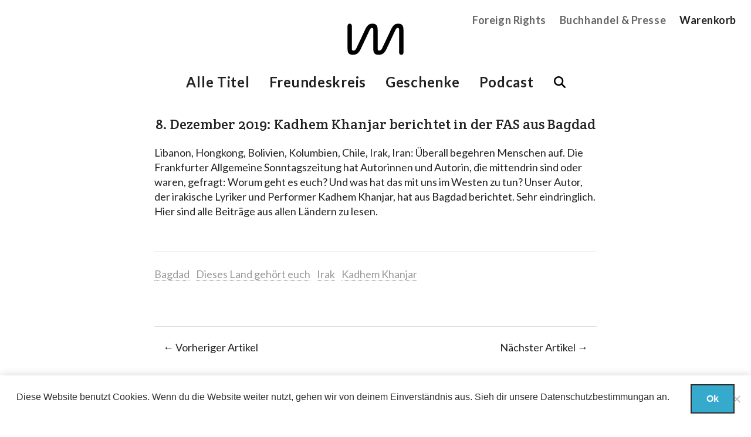

--- FILE ---
content_type: text/html; charset=UTF-8
request_url: https://mikrotext.de/8-dezember-2019-kadhem-khanjar-berichtet-in-der-fas-aus-bagdad/
body_size: 6674
content:
<!DOCTYPE html>
<html lang="de" >
<head>
	<meta charset="UTF-8">
<meta name="HandheldFriendly" content="True">
<meta name="MobileOptimized" content="320">
<meta name="viewport" content="width=device-width, initial-scale=1.0" />
<meta http-equiv="X-UA-Compatible" content="ie=edge">

<link rel="apple-touch-icon" sizes="180x180" href="https://mikrotext.de/wp-content/my-themes/theme/assets/images/apple-touch-icon.png">
<link rel="icon" type="image/png" sizes="32x32" href="https://mikrotext.de/wp-content/my-themes/theme/assets/images/favicon-32x32.png">
<link rel="icon" type="image/png" sizes="16x16" href="https://mikrotext.de/wp-content/my-themes/theme/assets/images/favicon-16x16.png">
<link rel="manifest" href="https://mikrotext.de/wp-content/my-themes/theme/assets/images/site.webmanifest">
<link rel="mask-icon" href="https://mikrotext.de/wp-content/my-themes/theme/assets/images/safari-pinned-tab.svg" color="#000000">
<link rel="shortcut icon" href="https://mikrotext.de/wp-content/my-themes/theme/assets/images/favicon.ico">
<meta name="msapplication-TileColor" content="#ffffff">
<meta name="msapplication-config" content="https://mikrotext.de/wp-content/my-themes/theme/assets/images/browserconfig.xml">
<meta name="theme-color" content="#ffffff">

	<link media="all" href="https://mikrotext.de/wp-content/cache/autoptimize/css/autoptimize_ed0ff575199e882f7fec243ead134f16.css" rel="stylesheet"><link media="only screen and (max-width: 768px)" href="https://mikrotext.de/wp-content/cache/autoptimize/css/autoptimize_6fe211f8bb15af76999ce9135805d7af.css" rel="stylesheet"><title>8. Dezember 2019: Kadhem Khanjar berichtet in der FAS aus Bagdad - mikrotext</title>

	<link rel="alternate" type="application/rss+xml" title="mikrotext Feed" href="https://mikrotext.de/feed/">

	<meta name='robots' content='index, follow, max-image-preview:large, max-snippet:-1, max-video-preview:-1' />
	
	
	<!-- This site is optimized with the Yoast SEO plugin v26.2 - https://yoast.com/wordpress/plugins/seo/ -->
	<title>8. Dezember 2019: Kadhem Khanjar berichtet in der FAS aus Bagdad - mikrotext</title>
	<link rel="canonical" href="https://mikrotext.de/8-dezember-2019-kadhem-khanjar-berichtet-in-der-fas-aus-bagdad/" />
	<meta property="og:locale" content="de_DE" />
	<meta property="og:type" content="article" />
	<meta property="og:title" content="8. Dezember 2019: Kadhem Khanjar berichtet in der FAS aus Bagdad - mikrotext" />
	<meta property="og:description" content="&hellip;" />
	<meta property="og:url" content="https://mikrotext.de/8-dezember-2019-kadhem-khanjar-berichtet-in-der-fas-aus-bagdad/" />
	<meta property="og:site_name" content="mikrotext" />
	<meta property="article:publisher" content="https://www.facebook.com/mikrotext/" />
	<meta property="article:published_time" content="2020-01-15T10:51:34+00:00" />
	<meta property="article:modified_time" content="2020-01-15T10:52:05+00:00" />
	<meta name="author" content="Nikola Richter" />
	<meta name="twitter:card" content="summary_large_image" />
	<meta name="twitter:creator" content="@mkrtxt" />
	<meta name="twitter:site" content="@mkrtxt" />
	<meta name="twitter:label1" content="Verfasst von" />
	<meta name="twitter:data1" content="Nikola Richter" />
	<script type="application/ld+json" class="yoast-schema-graph">{"@context":"https://schema.org","@graph":[{"@type":"WebPage","@id":"https://mikrotext.de/8-dezember-2019-kadhem-khanjar-berichtet-in-der-fas-aus-bagdad/","url":"https://mikrotext.de/8-dezember-2019-kadhem-khanjar-berichtet-in-der-fas-aus-bagdad/","name":"8. Dezember 2019: Kadhem Khanjar berichtet in der FAS aus Bagdad - mikrotext","isPartOf":{"@id":"https://mikrotext.de/#website"},"datePublished":"2020-01-15T10:51:34+00:00","dateModified":"2020-01-15T10:52:05+00:00","author":{"@id":"https://mikrotext.de/#/schema/person/0717141fc00576753721e680d2e1a764"},"breadcrumb":{"@id":"https://mikrotext.de/8-dezember-2019-kadhem-khanjar-berichtet-in-der-fas-aus-bagdad/#breadcrumb"},"inLanguage":"de","potentialAction":[{"@type":"ReadAction","target":["https://mikrotext.de/8-dezember-2019-kadhem-khanjar-berichtet-in-der-fas-aus-bagdad/"]}]},{"@type":"BreadcrumbList","@id":"https://mikrotext.de/8-dezember-2019-kadhem-khanjar-berichtet-in-der-fas-aus-bagdad/#breadcrumb","itemListElement":[{"@type":"ListItem","position":1,"name":"Startseite","item":"https://mikrotext.de/"},{"@type":"ListItem","position":2,"name":"8. Dezember 2019: Kadhem Khanjar berichtet in der FAS aus Bagdad"}]},{"@type":"WebSite","@id":"https://mikrotext.de/#website","url":"https://mikrotext.de/","name":"mikrotext","description":"mikrotext ist ein Verlag für neue Narrative und Texte mit Haltung in Berlin.","potentialAction":[{"@type":"SearchAction","target":{"@type":"EntryPoint","urlTemplate":"https://mikrotext.de/search/{search_term_string}"},"query-input":{"@type":"PropertyValueSpecification","valueRequired":true,"valueName":"search_term_string"}}],"inLanguage":"de"},{"@type":"Person","@id":"https://mikrotext.de/#/schema/person/0717141fc00576753721e680d2e1a764","name":"Nikola Richter","sameAs":["http://www.nikolarichter.de"]}]}</script>
	<!-- / Yoast SEO plugin. -->


<link rel='dns-prefetch' href='//code.jquery.com' />


<link rel="stylesheet" href="/wp-includes/css/dashicons.min.css">

	<noscript><style>.woocommerce-product-gallery{ opacity: 1 !important; }</style></noscript>
	<link rel="icon" href="/wp-content/uploads/2018/01/cropped-apple-touch-icon-512x512-32x32.png" sizes="32x32">
<link rel="icon" href="/wp-content/uploads/2018/01/cropped-apple-touch-icon-512x512-192x192.png" sizes="192x192">
<link rel="apple-touch-icon" href="/wp-content/uploads/2018/01/cropped-apple-touch-icon-512x512-180x180.png">
<meta name="msapplication-TileImage" content="/wp-content/uploads/2018/01/cropped-apple-touch-icon-512x512-270x270.png">
</head>

<body class="wp-singular post-template-default single single-post postid-10501 single-format-standard wp-embed-responsive wp-theme-theme off-canvas hide-extras theme-theme cookies-not-set woocommerce-no-js 8-dezember-2019-kadhem-khanjar-berichtet-in-der-fas-aus-bagdad">

	<!-- Start the main container -->
	<div id="container" class="container" role="document">

		<!-- Row for blog navigation -->
		<div class="top-header">
	<header class="twelve columns centered header site-header" role="banner">
		<div class="reverie-header">
			<div class="mikrotext-logo">
				<a href="https://mikrotext.de/" rel="home">
											<svg enable-background="new 0 0 229.5 128.5" viewBox="0 0 229.5 128.5" xmlns="http://www.w3.org/2000/svg"><path d="m210.7 118.5c0 5.1 3.6 8.7 8.7 8.7s8.7-3.6 8.7-8.7v-94.1c0-14.6-5.1-23.6-21-23.6-15.1 0-22.3 8.5-30.3 25.6l-34.6 73.3c-3.1 6.7-6.7 10.3-12.1 10.3s-6.7-3.3-6.7-7.7v-77.9c0-14.6-5.1-23.6-21-23.6-15.1 0-22.3 8.5-30.3 25.6l-34.5 73.4c-3.1 6.7-6.7 10.3-12.1 10.3s-6.7-3.3-6.7-7.7v-92.9c0-5.1-3.6-8.7-8.7-8.7-5.1 0-8.7 3.6-8.7 8.7v94.1c0 15.1 5.1 23.6 21.5 23.6 16.7 0 25.1-8.7 32.8-25.4l35.4-75.1c1.5-3.6 4.1-8.7 9.2-8.7 4.1 0 5.6 2.8 5.6 6.9v78.7c0 15.1 5.1 23.6 21.5 23.6 16.7 0 25.1-8.7 32.8-25.4l35.4-75.1c1.5-3.6 4.1-8.7 9.2-8.7 4.1 0 5.6 2.8 5.6 6.9z"/></svg>									</a>
			</div>
			<h1>
				<a href="https://mikrotext.de/" rel="home">
					mikrotext				</a>
			</h1>
			<h4 class="subheader">
				mikrotext ist ein Verlag für neue Narrative und Texte mit Haltung in Berlin.			</h4>
		</div>
											</header>
</div>

	<nav class="hide-for-small top-right-nav">
		<ul class="nav-bar">
			<li id="menu-item-31156" class="menu-item menu-item-type-post_type menu-item-object-page menu-item-31156"><a href="https://mikrotext.de/foreign-rights/">Foreign Rights</a></li>
<li id="menu-item-31158" class="menu-item menu-item-type-post_type menu-item-object-page menu-item-31158"><a href="https://mikrotext.de/buchhandel-presse/">Buchhandel &#038; Presse</a></li>
							<li class="cart">
										<a href="https://mikrotext.de/cart/">Warenkorb  </a>
				</li>
					</ul>
	</nav>

<nav role="navigation" id="Menu" class="hide-for-small top-nav centered">
			<ul class="nav-bar">
			<li id="menu-item-9778" class="menu-item menu-item-type-post_type menu-item-object-page menu-item-9778"><a href="https://mikrotext.de/shop/">Alle Titel</a></li>
<li id="menu-item-7245" class="menu-item menu-item-type-post_type menu-item-object-page menu-item-7245"><a href="https://mikrotext.de/freundeskreis/">Freundeskreis</a></li>
<li id="menu-item-31159" class="menu-item menu-item-type-post_type menu-item-object-page menu-item-31159"><a href="https://mikrotext.de/merch/">Geschenke</a></li>
<li id="menu-item-8052" class="menu-item menu-item-type-post_type menu-item-object-page menu-item-8052"><a href="https://mikrotext.de/mikrotext-podcast/">Podcast</a></li>

			<li>
				<div class="searchform">
					<form role="search" method="get" id="searchform" action="https://mikrotext.de/">
						<input type="text" value="" name="s" id="s" placeholder="Suchen">
					</form>
				</div>
			</li>
		</ul>
	</nav>

<p class="show-for-small">
	<a class='sidebar-button' id="sidebarButton" href="#sidebar-off" >Das Menü</a>
</p>


		<!-- Start Off-Canvas Row -->
		<div class="row">

		<!-- Row for main content area -->
		<section id="main" role="main">

		<!-- Row for main content area -->
		<div id="content" class="ten columns centered">
	
			<div class="post-box">
					<article class="post-10501 post type-post status-publish format-standard hentry category-presse tag-bagdad tag-dieses-land-gehoert-euch tag-irak tag-kadhem-khanjar" id="post-10501">

		<header>
			<h2 class="entry-title">8. Dezember 2019: Kadhem Khanjar berichtet in der FAS aus Bagdad</h2>
		</header>

		<div class="entry-content">
			
Libanon, Hongkong, Bolivien, Kolumbien, Chile, Irak, Iran: Überall begehren Menschen auf. Die Frankfurter Allgemeine Sonntagszeitung hat Autorinnen und Autorin, die mittendrin sind oder waren, gefragt: Worum geht es euch? Und was hat das mit uns im Westen zu tun? Unser Autor, der irakische Lyriker und Performer Kadhem Khanjar, hat aus Bagdad berichtet. Sehr eindringlich. <a href="https://www.faz.net/aktuell/feuilleton/aufstaende-in-aller-welt-und-der-westen-16523877.html" target="_blank" rel="noopener noreferrer">Hier</a> sind alle Beiträge aus allen Ländern zu lesen.
		</div>

		<footer>
			<p class="tags"><a href="/tag/bagdad/" rel="tag">Bagdad</a> <a href="/tag/dieses-land-gehoert-euch/" rel="tag">Dieses Land gehört euch</a> <a href="/tag/irak/" rel="tag">Irak</a> <a href="/tag/kadhem-khanjar/" rel="tag">Kadhem Khanjar</a><br /></p>
		</footer>

		<hr />

		<div class="post_navigation">
			<div class="previous_post six columns"><a href="https://mikrotext.de/8-januar-2020-bjoern-kuhligk-mit-schoene-orte-in-der-lesart-auf-deutschlandfunk-kultur-2/" rel="prev">&larr;  Vorheriger Artikel</a></div>
			<div class="next_post six columns right" style="text-align:right;"><a href="https://mikrotext.de/12-dezember-2019-zusammen-verlegt-man-weniger-allein-interview-zum-jahr-des-offenen-verlags/" rel="next">Nächster Artikel &rarr;</a></div>
		</div>

	</article>

			</div>

		</div><!-- End Content row -->
		
	</section>
	<section id="sidebar-off" role="complementary">
	<nav id="sideMenu" role="navigation">
		<ul class="nav-bar">
			<li id="menu-item-9830" class="menu-item menu-item-type-post_type menu-item-object-page menu-item-9830"><a href="https://mikrotext.de/shop/">Alle Titel</a></li>
<li id="menu-item-30506" class="menu-item menu-item-type-post_type menu-item-object-page menu-item-30506"><a href="https://mikrotext.de/merch/">Geschenke</a></li>
<li id="menu-item-7692" class="menu-item menu-item-type-post_type menu-item-object-page menu-item-7692"><a href="https://mikrotext.de/freundeskreis/">Freundeskreis</a></li>
<li id="menu-item-8129" class="menu-item menu-item-type-post_type menu-item-object-page menu-item-8129"><a href="https://mikrotext.de/mikrotext-podcast/">Podcast</a></li>
<li id="menu-item-7690" class="menu-item menu-item-type-post_type menu-item-object-page menu-item-7690"><a href="https://mikrotext.de/ueber/">Über mikrotext</a></li>
<li id="menu-item-7691" class="menu-item menu-item-type-post_type menu-item-object-page menu-item-7691"><a href="https://mikrotext.de/kontakt/">Kontakt</a></li>
<li id="menu-item-30505" class="menu-item menu-item-type-post_type menu-item-object-page menu-item-30505"><a href="https://mikrotext.de/foreign-rights/">Foreign Rights</a></li>
<li id="menu-item-31908" class="menu-item menu-item-type-post_type menu-item-object-page menu-item-31908"><a href="https://mikrotext.de/filmstoff/">Filmstoff</a></li>
							<li>
										<a href="https://mikrotext.de/cart/">Warenkorb  </a>
				</li>
					</ul>
	</nav>
</section>

</div><!-- End Off-Canvas Row -->
</div><!-- End the main container -->

<footer id="content-info" role="contentinfo">
	<div class="newsletter">
		<div class="row">
			<div class="twelve columns">
				<div id="mc4wp_form_widget-2" class="widget widget_mc4wp_form_widget"><div class="newsletter-section"><h4>Newsletter hier bestellen:</h4><script>(function() {
	window.mc4wp = window.mc4wp || {
		listeners: [],
		forms: {
			on: function(evt, cb) {
				window.mc4wp.listeners.push(
					{
						event   : evt,
						callback: cb
					}
				);
			}
		}
	}
})();
</script><!-- Mailchimp for WordPress v4.10.8 - https://wordpress.org/plugins/mailchimp-for-wp/ --><form id="mc4wp-form-1" class="mc4wp-form mc4wp-form-7688" method="post" data-id="7688" data-name="mikrotext-Newsletter" ><div class="mc4wp-form-fields"><p>
	<label>E-Mail</label>
	<input type="email" name="EMAIL" placeholder="E-Mail Adresse" required />
</p>

<p>
	<input type="submit" value="mikronews bekommen!" />
</p></div><label style="display: none !important;">Wenn du ein Mensch bist, lasse das Feld leer: <input type="text" name="_mc4wp_honeypot" value="" tabindex="-1" autocomplete="off" /></label><input type="hidden" name="_mc4wp_timestamp" value="1769105405" /><input type="hidden" name="_mc4wp_form_id" value="7688" /><input type="hidden" name="_mc4wp_form_element_id" value="mc4wp-form-1" /><div class="mc4wp-response"></div></form><!-- / Mailchimp for WordPress Plugin --></div></div>			</div>
		</div>
	</div>

	<div class="row">
		<div class="three columns">
			<div id="custom_html-2" class="widget_text widget widget_custom_html"><div class="widget_text footer-section"><div class="textwidget custom-html-widget">© mikrotext</div></div></div>		</div>
		<div class="four columns">
			<div id="nav_menu-2" class="widget widget_nav_menu"><div class="footer-section"><div class="menu-footer-menue-2-container"><ul id="menu-footer-menue-2" class="menu"><li id="menu-item-7420" class="menu-item menu-item-type-post_type menu-item-object-page menu-item-7420"><a href="https://mikrotext.de/ueber/">Über / Auszeichnungen</a></li>
<li id="menu-item-8130" class="english-about menu-item menu-item-type-post_type menu-item-object-page menu-item-8130"><a href="https://mikrotext.de/about/">About</a></li>
<li id="menu-item-30507" class="menu-item menu-item-type-post_type menu-item-object-page menu-item-30507"><a href="https://mikrotext.de/das-jahr-des-offenen-verlags/">Das Jahr des offenen Verlags</a></li>
<li id="menu-item-7421" class="menu-item menu-item-type-post_type menu-item-object-page menu-item-7421"><a href="https://mikrotext.de/buchhandel-presse/">Buchhandel &#038; Auslieferung</a></li>
<li id="menu-item-31909" class="menu-item menu-item-type-post_type menu-item-object-page menu-item-31909"><a href="https://mikrotext.de/filmstoff/">Filmstoff</a></li>
</ul></div></div></div>		</div>
		<div class="two columns">
			<div id="nav_menu-3" class="widget widget_nav_menu"><div class="footer-section"><div class="menu-footer-menue-1-container"><ul id="menu-footer-menue-1" class="menu"><li id="menu-item-1194" class="menu-item menu-item-type-post_type menu-item-object-page menu-item-1194"><a href="https://mikrotext.de/kontakt/">Kontakt</a></li>
<li id="menu-item-7521" class="menu-item menu-item-type-post_type menu-item-object-page menu-item-privacy-policy menu-item-7521"><a rel="privacy-policy" href="https://mikrotext.de/datenschutz/">Datenschutz</a></li>
<li id="menu-item-242" class="menu-item menu-item-type-post_type menu-item-object-page menu-item-242"><a href="https://mikrotext.de/impressum/">Impressum</a></li>
</ul></div></div></div>		</div>
		<div class="three columns">
			<div id="nav_menu-4" class="widget widget_nav_menu"><div class="footer-section"><div class="menu-footer-shop-menu-container"><ul id="menu-footer-shop-menu" class="menu"><li id="menu-item-9841" class="menu-item menu-item-type-post_type menu-item-object-page menu-item-9841"><a href="https://mikrotext.de/versandarten/">Versandarten</a></li>
<li id="menu-item-10648" class="menu-item menu-item-type-post_type menu-item-object-page menu-item-10648"><a href="https://mikrotext.de/bezahlmoeglichkeiten/">Zahlungsarten</a></li>
<li id="menu-item-9835" class="menu-item menu-item-type-post_type menu-item-object-page menu-item-9835"><a href="https://mikrotext.de/allgemeine-geschaeftsbedingungen/">AGB</a></li>
<li id="menu-item-9842" class="menu-item menu-item-type-post_type menu-item-object-page menu-item-9842"><a href="https://mikrotext.de/widerrufsbelehrung/">Widerrufsbelehrung</a></li>
</ul></div></div></div>		</div>
	</div>
</footer>


	

	<span id="to_top_scrollup" class="dashicons dashicons-arrow-up-alt" style="opacity: 1; display: inline;">
		<span class="screen-reader-text">Scroll Up</span>
	</span>





		<p class="footer-info vat-info">Alle Preise inkl. der gesetzlichen MwSt.</p>
<script type="speculationrules">
{"prefetch":[{"source":"document","where":{"and":[{"href_matches":"\/*"},{"not":{"href_matches":["\/wp-*.php","\/wp-admin\/*","\/wp-content\/uploads\/*","\/wp-content\/*","\/wp-content\/plugins\/*","\/wp-content\/my-themes\/theme\/*","\/*\\?(.+)"]}},{"not":{"selector_matches":"a[rel~=\"nofollow\"]"}},{"not":{"selector_matches":".no-prefetch, .no-prefetch a"}}]},"eagerness":"conservative"}]}
</script>
<script>(function() {function maybePrefixUrlField () {
  const value = this.value.trim()
  if (value !== '' && value.indexOf('http') !== 0) {
    this.value = 'http://' + value
  }
}

const urlFields = document.querySelectorAll('.mc4wp-form input[type="url"]')
for (let j = 0; j < urlFields.length; j++) {
  urlFields[j].addEventListener('blur', maybePrefixUrlField)
}
})();</script><noscript><style>.lazyload{display:none;}</style></noscript><script data-noptimize="1">window.lazySizesConfig=window.lazySizesConfig||{};window.lazySizesConfig.loadMode=1;</script><script async data-noptimize="1" src='https://mikrotext.de/wp-content/plugins/autoptimize/classes/external/js/lazysizes.min.js?ao_version=3.1.13'></script>	<script type='text/javascript'>
		(function () {
			var c = document.body.className;
			c = c.replace(/woocommerce-no-js/, 'woocommerce-js');
			document.body.className = c;
		})();
	</script>
	<script src="https://code.jquery.com/jquery-3.7.1.min.js"></script><script>(window.jQuery && jQuery.noConflict()) || document.write('<script src="https://mikrotext.de/wp-content/cache/autoptimize/js/autoptimize_single_16623e9f7cd802cf093c325c511a739c.js"><\/script>')</script>
<script>
/* <![CDATA[ */
var cnArgs = {"ajaxUrl":"https:\/\/mikrotext.de\/wp-admin\/admin-ajax.php","nonce":"94edae10db","hideEffect":"fade","position":"bottom","onScroll":false,"onScrollOffset":100,"onClick":false,"cookieName":"cookie_notice_accepted","cookieTime":7862400,"cookieTimeRejected":2592000,"globalCookie":false,"redirection":false,"cache":false,"revokeCookies":false,"revokeCookiesOpt":"automatic"};
/* ]]> */
</script><script type="text/javascript" id="wc-add-to-cart-js-extra">
/* <![CDATA[ */
var wc_add_to_cart_params = {"ajax_url":"\/wp-admin\/admin-ajax.php","wc_ajax_url":"\/?wc-ajax=%%endpoint%%","i18n_view_cart":"Warenkorb anzeigen","cart_url":"https:\/\/mikrotext.de\/cart\/","is_cart":"","cart_redirect_after_add":"no"};
/* ]]> */
</script>
<script type="text/javascript" id="woocommerce-js-extra">
/* <![CDATA[ */
var woocommerce_params = {"ajax_url":"\/wp-admin\/admin-ajax.php","wc_ajax_url":"\/?wc-ajax=%%endpoint%%","i18n_password_show":"Passwort anzeigen","i18n_password_hide":"Passwort ausblenden"};
/* ]]> */
</script>
<!-- Matomo -->
<script type="text/javascript">
  var _paq = window._paq || [];
  /* tracker methods like "setCustomDimension" should be called before "trackPageView" */
  _paq.push(["setDocumentTitle", document.domain + "/" + document.title]);
  _paq.push(["setCookieDomain", "*.mikrotext.de"]);
  _paq.push(['trackPageView']);
  _paq.push(['enableLinkTracking']);
  (function() {
    var u="//matomo.mikrotext.de/";
    _paq.push(['setTrackerUrl', u+'matomo.php']);
    _paq.push(['setSiteId', '1']);
    var d=document, g=d.createElement('script'), s=d.getElementsByTagName('script')[0];
    g.type='text/javascript'; g.async=true; g.defer=true; g.src=u+'matomo.js'; s.parentNode.insertBefore(g,s);
  })();
</script>
<!-- End Matomo Code -->
		<!-- Cookie Notice plugin v2.5.7 by Hu-manity.co https://hu-manity.co/ -->
		<div id="cookie-notice" role="dialog" class="cookie-notice-hidden cookie-revoke-hidden cn-position-bottom" aria-label="Cookie Notice" style="background-color: rgba(34,34,34,1);"><div class="cookie-notice-container" style="color: #fff"><span id="cn-notice-text" class="cn-text-container">Diese Website benutzt Cookies. Wenn du die Website weiter nutzt, gehen wir von deinem Einverständnis aus. 
Sieh dir unsere <a href="/datenschutz/">Datenschutzbestimmungan</a> an.</span><span id="cn-notice-buttons" class="cn-buttons-container"><button id="cn-accept-cookie" data-cookie-set="accept" class="cn-set-cookie cn-button cn-button-custom button" aria-label="Ok">Ok</button></span><span id="cn-close-notice" data-cookie-set="accept" class="cn-close-icon" title="Nein"></span></div>
			
		</div>
		<!-- / Cookie Notice plugin --><script defer src="https://mikrotext.de/wp-content/cache/autoptimize/js/autoptimize_4df9eecf2ebeb505475ba2851847195f.js"></script></body>
</html><!-- WP Fastest Cache file was created in 0.171 seconds, on 22. January 2026 @ 19:10 --><!-- need to refresh to see cached version -->